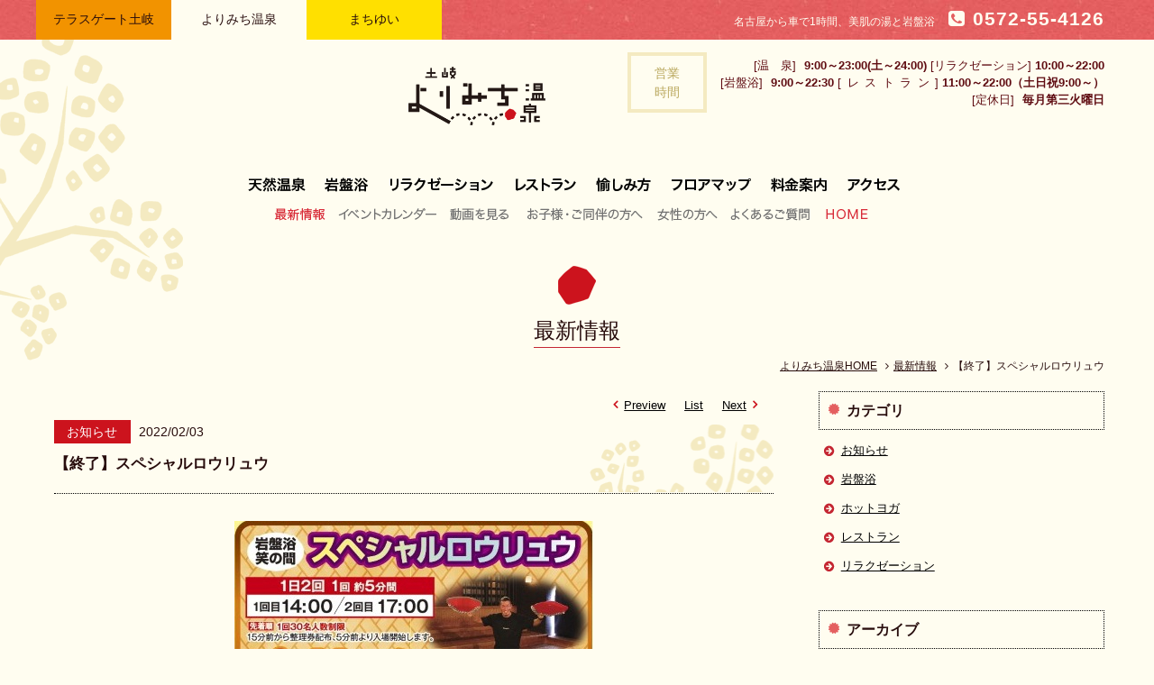

--- FILE ---
content_type: text/html; charset=UTF-8
request_url: https://www.yorimichi-onsen.jp/news/528
body_size: 6529
content:
<!DOCTYPE html>
<html lang="ja">
<head>
<meta charset="utf-8">
<meta http-equiv="X-UA-Compatible" content="IE=edge,chrome=1">
<meta name="viewport" content="width=device-width,minimum-scale=1.0,maximum-scale=1.0">
<title>最新情報 | 土岐よりみち温泉 [@nifty温泉 岐阜県第1位]</title>
<meta name="keywords" content="よりみち温泉,テラスゲート土岐,日帰り天然温泉,土岐南多治見インター,美肌の湯,リラクゼーション,岩盤浴,レストラン,スタッフ募集">
<meta name="description" content="@nifty温泉 岐阜県第1位の日帰り温泉。名古屋から車で1時間、緑豊かな土岐の丘に、美肌の湯が湧きました。源泉に炭酸を溶かし込んだ地域最大級の超炭酸泉と６つのテーマの岩盤浴が大人気。土岐アウトレットからすぐ、毎日9時から24時まで営業。マガジンコーナーでは約7000冊のマンガ・雑誌が利用し放題。カフェメニューも充実。観光やお買い物の帰りにも便利。">
<!-- 2015年4月1日(水)、土岐南多治見インターからスグ、日帰り天然温泉よりみち温泉がオープン。美肌の湯や展望風呂、岩盤浴・豊富なリラクゼーションメニューをご用意。女性グループや家族みんなで楽しめる温泉施設の誕生です。-->
<link rel="index" href="https://www.yorimichi-onsen.jp/">
<link rel="shortcut icon" href="https://www.yorimichi-onsen.jp/favicon.ico">
<link rel="apple-touch-icon" href="https://www.yorimichi-onsen.jp/apple-touch-icon.png">

<!-- *** stylesheet *** -->
<link href="https://www.yorimichi-onsen.jp/css/default.css" rel="stylesheet" type="text/css" media="all">
<link href="https://www.yorimichi-onsen.jp/css/common.css" rel="stylesheet" type="text/css" media="all">
<link href="https://www.yorimichi-onsen.jp/css/colorbox.css" rel="stylesheet" type="text/css" media="all">
<link rel="stylesheet" href="//maxcdn.bootstrapcdn.com/font-awesome/4.3.0/css/font-awesome.min.css">

<!-- *** stylesheet 追加 *** -->
<link href="../css/news.css" rel="stylesheet" type="text/css" media="all">

<!-- *** javascript *** -->
<script type="text/javascript" src="https://www.yorimichi-onsen.jp/js/jquery-1.7.2.min.js"></script>
<script type="text/javascript" src="https://www.yorimichi-onsen.jp/js/common.js"></script>
<script type="text/javascript" src="https://www.yorimichi-onsen.jp/js/jquery.easing.1.3.js"></script>
<script type="text/javascript" src="https://www.yorimichi-onsen.jp/js/analytics_yor.js"></script>
<script type="text/javascript" src="https://www.yorimichi-onsen.jp/js/heightLine.js"></script>
<script type="text/javascript" src="https://www.yorimichi-onsen.jp/js/jquery.fitted.js"></script>
<script type="text/javascript">
	$(function(){$('.clickable').fitted();});
</script>
<script type="text/javascript" src="https://www.yorimichi-onsen.jp/js/jquery.colorbox-min.js"></script>
<script type="text/javascript">
 jQuery(document).ready(function($){
 	$(".youtube").colorbox({iframe:true, innerWidth:640, innerHeight:390});
 });
</script>
<!--[if lt IE 9]>
<script type="text/javascript" src="https://www.yorimichi-onsen.jp/js/respond.min.js"></script>
<![endif]-->

<!-- *** javascript 追加 *** -->
<script type="text/javascript" src="./js/jquery.fitvids.js"></script>
<script type="text/javascript">
$(function(){
	$("#side dt").click(function(){
		$(this).addClass("selected");
		if($("+dd",this).css("display")=="none"){
			$("+dd",this).slideDown("normal");
		} else {
			$("+dd",this).slideUp("normal");
			$(this).removeClass("selected");
		}
	});
	$(".movie").fitVids();
});
</script>

</head>

<body id="new" class="detail">

<div id="page">

<div id="header">
	<div id="con_mfac">
	<div id="box_mfac">
		<ul id="mfac">
			<li class="mfac_ter"><a href="https://www.terrace-gate.jp">テラスゲート土岐</a></li>
			<li class="mfac_yor"><a href="https://www.yorimichi-onsen.jp">よりみち温泉</a></li>
			<li class="mfac_mac"><a href="https://www.machiyui.jp">まちゆい</a></li>
		</ul>
		<div class="box_tel">
			<a href="tel:0572-55-4126"><span class="txt">名古屋から車で1時間、美肌の湯と岩盤浴</span><span class="tel"><i class="fa fa-phone-square"></i> 0572-55-4126</span></a>
		</div>
	</div><!-- /#box_mfac -->
	</div><!-- /#con_mfac -->

	<div id="con_logo">
		<h1><a href="https://www.yorimichi-onsen.jp/"><img src="https://www.yorimichi-onsen.jp/images/header/logox2.png" alt="土岐よりみち温泉"></a></h1>
		<div class="con_hours">
			<ul>
				<li><span class="st">[温　泉]</span> <span class="hour">9:00～23:00(土～24:00)</span> [リラクゼーション] <span class="hour">10:00～22:00</span></li>
				<li><span class="st">[岩盤浴]</span> <span class="hour">9:00～22:30</span> <span class="st02">[レストラン</span>] <span class="hour">11:00～22:00（土日祝9:00～）</span><!--<br><span class="txt_att">金土祝前日は23:00まで</span>--></li>
				<li><span class="st">[定休日]</span> <span class="hour">毎月第三火曜日</span>
                                </a></li>
			</ul>
			<div class="title">営業<br>時間</div>
		</div><!-- /.con_hours -->
	</div><!-- /#con_logo -->

	<div id="con_header">
		<ul id="gnav">
			<li class="gnav_hot"><a href="https://www.yorimichi-onsen.jp/hotspring/">天然温泉</a></li>
			<li class="gnav_sau"><a href="https://www.yorimichi-onsen.jp/stonesauna/">岩盤浴</a></li>
			<li class="gnav_rel"><a href="https://www.yorimichi-onsen.jp/relaxation/">リラクゼーション</a></li>
			<li class="gnav_res"><a href="https://www.yorimichi-onsen.jp/restaurant/">レストラン</a></li>
			<li class="gnav_enj"><a href="https://www.yorimichi-onsen.jp/stay/">愉しみ方</a></li>
			<li class="gnav_flo"><a href="https://www.yorimichi-onsen.jp/floormap/">フロアマップ</a></li>
			<li class="gnav_pri"><a href="https://www.yorimichi-onsen.jp/information/">料金案内</a></li>
			<li class="gnav_acc"><a href="https://www.terrace-gate.jp/access/">アクセス</a></li>
		</ul>
		<ul id="hnav">
			<li class="hnav_new"><a href="https://www.yorimichi-onsen.jp/news/">最新情報</a></li>
			<li class="hnav_eve"><a href="https://www.yorimichi-onsen.jp/calendar/">イベントカレンダー</a></li>
			<li class="hnav_mov"><a href="https://www.youtube.com/embed/7lDMUvH97I8?rel=0" class="youtube">動画を見る</a></li>
			<li class="hnav_chi"><a href="https://www.yorimichi-onsen.jp/kids/">お子様・ご同伴の方へ</a></li>
			<li class="hnav_lad"><a href="https://www.yorimichi-onsen.jp/ladies/">女性の方へ</a></li>
			<li class="hnav_faq"><a href="https://www.yorimichi-onsen.jp/faq/">よくあるご質問</a></li>
			<li class="hnav_hom"><a href="https://www.yorimichi-onsen.jp/">HOME</a></li>
		</ul>
		<div class="leaf"><img src="https://www.yorimichi-onsen.jp/images/common/img_tree.png" alt=" "></div>
	</div><!-- /#con_header -->
</div><!-- /#header -->

<div class="con_nav">
<div class="box_nav">
<div class="wrp_nav">
	<ul id="nav">
		<li class="nav_hot"><a href="https://www.yorimichi-onsen.jp/hotspring/"><div>天然温泉</div></a></li>
		<li class="nav_sau"><a href="https://www.yorimichi-onsen.jp/stonesauna/"><div>岩盤浴</div></a></li>
		<li class="nav_rel"><a href="https://www.yorimichi-onsen.jp/relaxation/"><div>リラクゼーション</div></a></li>
		<li class="nav_res"><a href="https://www.yorimichi-onsen.jp/restaurant/"><div>レストラン</div></a></li>
		<li class="nav_flo"><a href="https://www.yorimichi-onsen.jp/floormap/"><div>フロアマップ</div></a></li>
		<li class="nav_pri"><a href="https://www.yorimichi-onsen.jp/information/"><div>料金案内</div></a></li>
		<li class="nav_hou"><a href="https://www.yorimichi-onsen.jp/information/#lnk_hours"><div>営業時間</div></a></li>
	</ul>
</div><!-- /.wrp_nav -->
</div><!-- /.box_nav -->
</div><!-- /.con_nav -->

<div class="con_spnav">
	<ul>
		<li><a href="javascript:void(0)" class="global-menu-btn"><i class="fa fa-list-ul"></i><br>メニュー</a></li>
		<li><a href="https://www.terrace-gate.jp/"><i class="fa fa-minus"></i><br>テラスゲート</a></li>
		<li><a href="https://www.machiyui.jp/"><i class="fa fa-minus"></i><br>まちゆい</a></li>
	</ul>
</div><!-- /.con_spnav -->
<div id="contents">
	<div id="con_title">
		<h2><span>最新情報</span></h2>
	</div><!-- /.con_title -->

	<div id="topicpath">
		<ul>
			<li><a href="./">よりみち温泉HOME</a></li>
			<li><a href="./"><i class="fa fa-angle-right"></i>最新情報</a></li>
			<li><i class="fa fa-angle-right"></i>【終了】スペシャルロウリュウ</li>
		</ul>
	</div>

	<div class="con_news">
		<div id="main">
			<div class="con_news">
				<div class="box_pager">
					<ul class="pager">
						<li><a href="https://www.yorimichi-onsen.jp/news/529"><i class="fa fa-angle-left"></i>Preview</a></li>
						<li class="list"><a href="./">List</a></li>
						<li class="next"><a href="https://www.yorimichi-onsen.jp/news/533">Next<i class="fa fa-angle-right"></i></a></li>
					</ul>
				</div><!-- /.box_pager -->
				<div class="box_news">
					<div class="box_title">
						<p class="category color_red">お知らせ</p>
						<p class="date">2022/02/03</p>
						<h3>【終了】スペシャルロウリュウ</h3>
					</div>
				</div><!-- /.box_news -->
				<div class="box_news">
					<p class="photo"><img src="../datas/news/images/1_020220131091431_tat7w.jpg" alt=""></p>
				</div><!-- /.box_news -->
				<div class="box_news">
					<div class="txt"><strong><span style="font-size:18px"><span style="color:rgb(255, 255, 255)"><span style="background-color:rgb(0, 0, 0)">&nbsp;スペシャルロウリュウ&nbsp;</span></span></span></strong><br /><br /><u><span style="font-size:16px"><strong>2月毎週 月・木</strong></span></u>の岩盤浴ロウリュウはスペシャルで熱波をお届けします！<br />多治見「BLACK GYM」のプロトレーナーが参戦し、皆さまとロウリュウを盛り上げます！<br /><br /><strong><span style="font-size:16px"><span style="color:rgb(255, 255, 255)"><span style="background-color:rgb(255, 140, 0)">&nbsp;1日2回　1回目14：00/2回目17：00 （1回約5分）</span></span></span></strong><br /><br />※岩盤浴ロウリュウは1回先着順にて最大30名さま迄の人数制限がございます<br />※各時間の開始15分前から整理券の配布、5分前より入場を開始します</div>
				</div><!-- /.box_news -->
				<div class="box_pager bottom">
					<ul class="pager">
						<li><a href="https://www.yorimichi-onsen.jp/news/529"><i class="fa fa-angle-left"></i>Preview</a></li>
						<li class="list"><a href="./">List</a></li>
						<li class="next"><a href="https://www.yorimichi-onsen.jp/news/533">Next<i class="fa fa-angle-right"></i></a></li>
					</ul>
				</div><!-- /.box_pager -->
			</div><!-- /.con_news -->
		</div><!-- /#main -->

	<div id="side">
	<div class="con_side category">
		<h3>カテゴリ</h3>
		<ul>
			<li><a href="./?c=1">お知らせ</a></li>
			<li><a href="./?c=2">岩盤浴</a></li>
			<li><a href="./?c=5">ホットヨガ</a></li>
			<li><a href="./?c=3">レストラン</a></li>
			<li><a href="./?c=4">リラクゼーション</a></li>
		</ul>
	</div><!-- /.con_side -->
	<div class="con_side archive">
		<h3>アーカイブ</h3>
		<ul>
			<li>
				<dl>
					<dt>2026年（21）</dt>
					<dd>
						<ul>
							<li><a href="./?y=2026&amp;m=1"><i class="fa fa-angle-right"></i>1月（21）</a></li>
						</ul>
					</dd>
				</dl>
			</li>
			<li>
				<dl>
					<dt>2025年（99）</dt>
					<dd>
						<ul>
							<li><a href="./?y=2025&amp;m=12"><i class="fa fa-angle-right"></i>12月（9）</a></li>
							<li><a href="./?y=2025&amp;m=11"><i class="fa fa-angle-right"></i>11月（11）</a></li>
							<li><a href="./?y=2025&amp;m=10"><i class="fa fa-angle-right"></i>10月（3）</a></li>
							<li><a href="./?y=2025&amp;m=9"><i class="fa fa-angle-right"></i>9月（10）</a></li>
							<li><a href="./?y=2025&amp;m=8"><i class="fa fa-angle-right"></i>8月（3）</a></li>
							<li><a href="./?y=2025&amp;m=7"><i class="fa fa-angle-right"></i>7月（8）</a></li>
							<li><a href="./?y=2025&amp;m=6"><i class="fa fa-angle-right"></i>6月（8）</a></li>
							<li><a href="./?y=2025&amp;m=5"><i class="fa fa-angle-right"></i>5月（7）</a></li>
							<li><a href="./?y=2025&amp;m=4"><i class="fa fa-angle-right"></i>4月（10）</a></li>
							<li><a href="./?y=2025&amp;m=3"><i class="fa fa-angle-right"></i>3月（10）</a></li>
							<li><a href="./?y=2025&amp;m=2"><i class="fa fa-angle-right"></i>2月（10）</a></li>
							<li><a href="./?y=2025&amp;m=1"><i class="fa fa-angle-right"></i>1月（10）</a></li>
						</ul>
					</dd>
				</dl>
			</li>
			<li>
				<dl>
					<dt>2024年（163）</dt>
					<dd>
						<ul>
							<li><a href="./?y=2024&amp;m=12"><i class="fa fa-angle-right"></i>12月（14）</a></li>
							<li><a href="./?y=2024&amp;m=11"><i class="fa fa-angle-right"></i>11月（10）</a></li>
							<li><a href="./?y=2024&amp;m=10"><i class="fa fa-angle-right"></i>10月（12）</a></li>
							<li><a href="./?y=2024&amp;m=9"><i class="fa fa-angle-right"></i>9月（12）</a></li>
							<li><a href="./?y=2024&amp;m=8"><i class="fa fa-angle-right"></i>8月（9）</a></li>
							<li><a href="./?y=2024&amp;m=7"><i class="fa fa-angle-right"></i>7月（19）</a></li>
							<li><a href="./?y=2024&amp;m=6"><i class="fa fa-angle-right"></i>6月（20）</a></li>
							<li><a href="./?y=2024&amp;m=5"><i class="fa fa-angle-right"></i>5月（9）</a></li>
							<li><a href="./?y=2024&amp;m=4"><i class="fa fa-angle-right"></i>4月（16）</a></li>
							<li><a href="./?y=2024&amp;m=3"><i class="fa fa-angle-right"></i>3月（13）</a></li>
							<li><a href="./?y=2024&amp;m=2"><i class="fa fa-angle-right"></i>2月（15）</a></li>
							<li><a href="./?y=2024&amp;m=1"><i class="fa fa-angle-right"></i>1月（14）</a></li>
						</ul>
					</dd>
				</dl>
			</li>
			<li>
				<dl>
					<dt>2023年（132）</dt>
					<dd>
						<ul>
							<li><a href="./?y=2023&amp;m=12"><i class="fa fa-angle-right"></i>12月（16）</a></li>
							<li><a href="./?y=2023&amp;m=11"><i class="fa fa-angle-right"></i>11月（17）</a></li>
							<li><a href="./?y=2023&amp;m=10"><i class="fa fa-angle-right"></i>10月（10）</a></li>
							<li><a href="./?y=2023&amp;m=9"><i class="fa fa-angle-right"></i>9月（12）</a></li>
							<li><a href="./?y=2023&amp;m=8"><i class="fa fa-angle-right"></i>8月（8）</a></li>
							<li><a href="./?y=2023&amp;m=7"><i class="fa fa-angle-right"></i>7月（10）</a></li>
							<li><a href="./?y=2023&amp;m=6"><i class="fa fa-angle-right"></i>6月（11）</a></li>
							<li><a href="./?y=2023&amp;m=5"><i class="fa fa-angle-right"></i>5月（8）</a></li>
							<li><a href="./?y=2023&amp;m=4"><i class="fa fa-angle-right"></i>4月（10）</a></li>
							<li><a href="./?y=2023&amp;m=3"><i class="fa fa-angle-right"></i>3月（8）</a></li>
							<li><a href="./?y=2023&amp;m=2"><i class="fa fa-angle-right"></i>2月（13）</a></li>
							<li><a href="./?y=2023&amp;m=1"><i class="fa fa-angle-right"></i>1月（9）</a></li>
						</ul>
					</dd>
				</dl>
			</li>
			<li>
				<dl>
					<dt>2022年（114）</dt>
					<dd>
						<ul>
							<li><a href="./?y=2022&amp;m=12"><i class="fa fa-angle-right"></i>12月（9）</a></li>
							<li><a href="./?y=2022&amp;m=11"><i class="fa fa-angle-right"></i>11月（8）</a></li>
							<li><a href="./?y=2022&amp;m=10"><i class="fa fa-angle-right"></i>10月（10）</a></li>
							<li><a href="./?y=2022&amp;m=9"><i class="fa fa-angle-right"></i>9月（11）</a></li>
							<li><a href="./?y=2022&amp;m=8"><i class="fa fa-angle-right"></i>8月（11）</a></li>
							<li><a href="./?y=2022&amp;m=7"><i class="fa fa-angle-right"></i>7月（11）</a></li>
							<li><a href="./?y=2022&amp;m=6"><i class="fa fa-angle-right"></i>6月（7）</a></li>
							<li><a href="./?y=2022&amp;m=5"><i class="fa fa-angle-right"></i>5月（7）</a></li>
							<li><a href="./?y=2022&amp;m=4"><i class="fa fa-angle-right"></i>4月（7）</a></li>
							<li><a href="./?y=2022&amp;m=3"><i class="fa fa-angle-right"></i>3月（12）</a></li>
							<li><a href="./?y=2022&amp;m=2"><i class="fa fa-angle-right"></i>2月（14）</a></li>
							<li><a href="./?y=2022&amp;m=1"><i class="fa fa-angle-right"></i>1月（7）</a></li>
						</ul>
					</dd>
				</dl>
			</li>
			<li>
				<dl>
					<dt>2021年（69）</dt>
					<dd>
						<ul>
							<li><a href="./?y=2021&amp;m=12"><i class="fa fa-angle-right"></i>12月（8）</a></li>
							<li><a href="./?y=2021&amp;m=11"><i class="fa fa-angle-right"></i>11月（7）</a></li>
							<li><a href="./?y=2021&amp;m=10"><i class="fa fa-angle-right"></i>10月（5）</a></li>
							<li><a href="./?y=2021&amp;m=9"><i class="fa fa-angle-right"></i>9月（8）</a></li>
							<li><a href="./?y=2021&amp;m=8"><i class="fa fa-angle-right"></i>8月（2）</a></li>
							<li><a href="./?y=2021&amp;m=7"><i class="fa fa-angle-right"></i>7月（7）</a></li>
							<li><a href="./?y=2021&amp;m=6"><i class="fa fa-angle-right"></i>6月（6）</a></li>
							<li><a href="./?y=2021&amp;m=5"><i class="fa fa-angle-right"></i>5月（6）</a></li>
							<li><a href="./?y=2021&amp;m=4"><i class="fa fa-angle-right"></i>4月（5）</a></li>
							<li><a href="./?y=2021&amp;m=3"><i class="fa fa-angle-right"></i>3月（4）</a></li>
							<li><a href="./?y=2021&amp;m=2"><i class="fa fa-angle-right"></i>2月（3）</a></li>
							<li><a href="./?y=2021&amp;m=1"><i class="fa fa-angle-right"></i>1月（8）</a></li>
						</ul>
					</dd>
				</dl>
			</li>
			<li>
				<dl>
					<dt>2020年（65）</dt>
					<dd>
						<ul>
							<li><a href="./?y=2020&amp;m=12"><i class="fa fa-angle-right"></i>12月（15）</a></li>
							<li><a href="./?y=2020&amp;m=11"><i class="fa fa-angle-right"></i>11月（5）</a></li>
							<li><a href="./?y=2020&amp;m=10"><i class="fa fa-angle-right"></i>10月（5）</a></li>
							<li><a href="./?y=2020&amp;m=9"><i class="fa fa-angle-right"></i>9月（5）</a></li>
							<li><a href="./?y=2020&amp;m=8"><i class="fa fa-angle-right"></i>8月（7）</a></li>
							<li><a href="./?y=2020&amp;m=7"><i class="fa fa-angle-right"></i>7月（5）</a></li>
							<li><a href="./?y=2020&amp;m=6"><i class="fa fa-angle-right"></i>6月（4）</a></li>
							<li><a href="./?y=2020&amp;m=5"><i class="fa fa-angle-right"></i>5月（2）</a></li>
							<li><a href="./?y=2020&amp;m=3"><i class="fa fa-angle-right"></i>3月（7）</a></li>
							<li><a href="./?y=2020&amp;m=2"><i class="fa fa-angle-right"></i>2月（6）</a></li>
							<li><a href="./?y=2020&amp;m=1"><i class="fa fa-angle-right"></i>1月（4）</a></li>
						</ul>
					</dd>
				</dl>
			</li>
			<li>
				<dl>
					<dt>2019年（69）</dt>
					<dd>
						<ul>
							<li><a href="./?y=2019&amp;m=12"><i class="fa fa-angle-right"></i>12月（7）</a></li>
							<li><a href="./?y=2019&amp;m=11"><i class="fa fa-angle-right"></i>11月（7）</a></li>
							<li><a href="./?y=2019&amp;m=10"><i class="fa fa-angle-right"></i>10月（10）</a></li>
							<li><a href="./?y=2019&amp;m=9"><i class="fa fa-angle-right"></i>9月（3）</a></li>
							<li><a href="./?y=2019&amp;m=8"><i class="fa fa-angle-right"></i>8月（6）</a></li>
							<li><a href="./?y=2019&amp;m=7"><i class="fa fa-angle-right"></i>7月（6）</a></li>
							<li><a href="./?y=2019&amp;m=6"><i class="fa fa-angle-right"></i>6月（5）</a></li>
							<li><a href="./?y=2019&amp;m=5"><i class="fa fa-angle-right"></i>5月（4）</a></li>
							<li><a href="./?y=2019&amp;m=4"><i class="fa fa-angle-right"></i>4月（5）</a></li>
							<li><a href="./?y=2019&amp;m=3"><i class="fa fa-angle-right"></i>3月（6）</a></li>
							<li><a href="./?y=2019&amp;m=2"><i class="fa fa-angle-right"></i>2月（3）</a></li>
							<li><a href="./?y=2019&amp;m=1"><i class="fa fa-angle-right"></i>1月（7）</a></li>
						</ul>
					</dd>
				</dl>
			</li>
			<li>
				<dl>
					<dt>2018年（51）</dt>
					<dd>
						<ul>
							<li><a href="./?y=2018&amp;m=12"><i class="fa fa-angle-right"></i>12月（6）</a></li>
							<li><a href="./?y=2018&amp;m=11"><i class="fa fa-angle-right"></i>11月（2）</a></li>
							<li><a href="./?y=2018&amp;m=10"><i class="fa fa-angle-right"></i>10月（5）</a></li>
							<li><a href="./?y=2018&amp;m=9"><i class="fa fa-angle-right"></i>9月（5）</a></li>
							<li><a href="./?y=2018&amp;m=8"><i class="fa fa-angle-right"></i>8月（3）</a></li>
							<li><a href="./?y=2018&amp;m=7"><i class="fa fa-angle-right"></i>7月（4）</a></li>
							<li><a href="./?y=2018&amp;m=6"><i class="fa fa-angle-right"></i>6月（5）</a></li>
							<li><a href="./?y=2018&amp;m=5"><i class="fa fa-angle-right"></i>5月（5）</a></li>
							<li><a href="./?y=2018&amp;m=4"><i class="fa fa-angle-right"></i>4月（5）</a></li>
							<li><a href="./?y=2018&amp;m=3"><i class="fa fa-angle-right"></i>3月（2）</a></li>
							<li><a href="./?y=2018&amp;m=2"><i class="fa fa-angle-right"></i>2月（5）</a></li>
							<li><a href="./?y=2018&amp;m=1"><i class="fa fa-angle-right"></i>1月（4）</a></li>
						</ul>
					</dd>
				</dl>
			</li>
			<li>
				<dl>
					<dt>2017年（55）</dt>
					<dd>
						<ul>
							<li><a href="./?y=2017&amp;m=12"><i class="fa fa-angle-right"></i>12月（5）</a></li>
							<li><a href="./?y=2017&amp;m=11"><i class="fa fa-angle-right"></i>11月（1）</a></li>
							<li><a href="./?y=2017&amp;m=10"><i class="fa fa-angle-right"></i>10月（6）</a></li>
							<li><a href="./?y=2017&amp;m=9"><i class="fa fa-angle-right"></i>9月（3）</a></li>
							<li><a href="./?y=2017&amp;m=8"><i class="fa fa-angle-right"></i>8月（4）</a></li>
							<li><a href="./?y=2017&amp;m=7"><i class="fa fa-angle-right"></i>7月（4）</a></li>
							<li><a href="./?y=2017&amp;m=6"><i class="fa fa-angle-right"></i>6月（5）</a></li>
							<li><a href="./?y=2017&amp;m=5"><i class="fa fa-angle-right"></i>5月（4）</a></li>
							<li><a href="./?y=2017&amp;m=4"><i class="fa fa-angle-right"></i>4月（7）</a></li>
							<li><a href="./?y=2017&amp;m=3"><i class="fa fa-angle-right"></i>3月（1）</a></li>
							<li><a href="./?y=2017&amp;m=2"><i class="fa fa-angle-right"></i>2月（4）</a></li>
							<li><a href="./?y=2017&amp;m=1"><i class="fa fa-angle-right"></i>1月（11）</a></li>
						</ul>
					</dd>
				</dl>
			</li>
			<li>
				<dl>
					<dt>2016年（81）</dt>
					<dd>
						<ul>
							<li><a href="./?y=2016&amp;m=12"><i class="fa fa-angle-right"></i>12月（8）</a></li>
							<li><a href="./?y=2016&amp;m=11"><i class="fa fa-angle-right"></i>11月（6）</a></li>
							<li><a href="./?y=2016&amp;m=10"><i class="fa fa-angle-right"></i>10月（6）</a></li>
							<li><a href="./?y=2016&amp;m=9"><i class="fa fa-angle-right"></i>9月（6）</a></li>
							<li><a href="./?y=2016&amp;m=8"><i class="fa fa-angle-right"></i>8月（6）</a></li>
							<li><a href="./?y=2016&amp;m=7"><i class="fa fa-angle-right"></i>7月（8）</a></li>
							<li><a href="./?y=2016&amp;m=6"><i class="fa fa-angle-right"></i>6月（10）</a></li>
							<li><a href="./?y=2016&amp;m=5"><i class="fa fa-angle-right"></i>5月（9）</a></li>
							<li><a href="./?y=2016&amp;m=4"><i class="fa fa-angle-right"></i>4月（5）</a></li>
							<li><a href="./?y=2016&amp;m=3"><i class="fa fa-angle-right"></i>3月（8）</a></li>
							<li><a href="./?y=2016&amp;m=2"><i class="fa fa-angle-right"></i>2月（5）</a></li>
							<li><a href="./?y=2016&amp;m=1"><i class="fa fa-angle-right"></i>1月（4）</a></li>
						</ul>
					</dd>
				</dl>
			</li>
			<li>
				<dl>
					<dt>2015年（36）</dt>
					<dd>
						<ul>
							<li><a href="./?y=2015&amp;m=12"><i class="fa fa-angle-right"></i>12月（7）</a></li>
							<li><a href="./?y=2015&amp;m=11"><i class="fa fa-angle-right"></i>11月（4）</a></li>
							<li><a href="./?y=2015&amp;m=10"><i class="fa fa-angle-right"></i>10月（6）</a></li>
							<li><a href="./?y=2015&amp;m=9"><i class="fa fa-angle-right"></i>9月（1）</a></li>
							<li><a href="./?y=2015&amp;m=8"><i class="fa fa-angle-right"></i>8月（10）</a></li>
							<li><a href="./?y=2015&amp;m=7"><i class="fa fa-angle-right"></i>7月（5）</a></li>
							<li><a href="./?y=2015&amp;m=6"><i class="fa fa-angle-right"></i>6月（2）</a></li>
							<li><a href="./?y=2015&amp;m=3"><i class="fa fa-angle-right"></i>3月（1）</a></li>
						</ul>
					</dd>
				</dl>
			</li>
		</ul>
	</div><!-- /.con_side -->
	</div><!-- /#side -->

</div><!-- /.con_news-->
</div><!-- /#contents -->

<div id="footer">
	<p id="logo"><a href="https://www.yorimichi-onsen.jp/"><img src="https://www.yorimichi-onsen.jp/images/footer/logo_footerx2.png" alt="岐阜 よりみち温泉"></a></p>
	<div id="con_fnav">
	<div id="box_fnav">
		<ul class="fnav">
			<li><a href="https://www.yorimichi-onsen.jp/hotspring/"><i class="fa fa-arrow-circle-right"></i>天然温泉</a></li>
			<li><a href="https://www.yorimichi-onsen.jp/stonesauna/"><i class="fa fa-arrow-circle-right"></i>岩盤浴</a></li>
			<li><a href="https://www.yorimichi-onsen.jp/relaxation/"><i class="fa fa-arrow-circle-right"></i>リラクゼーション</a></li>
			<li><a href="https://www.yorimichi-onsen.jp/restaurant/"><i class="fa fa-arrow-circle-right"></i>レストラン</a></li>
			<li><a href="https://www.yorimichi-onsen.jp/stay/"><i class="fa fa-arrow-circle-right"></i>愉しみ方</a></li>
		</ul>
		<ul class="fnav">
			<li><a href="https://www.yorimichi-onsen.jp/floormap/"><i class="fa fa-arrow-circle-right"></i>フロアマップ</a></li>
			<li><a href="https://www.yorimichi-onsen.jp/stonesauna/#yoga"><i class="fa fa-arrow-circle-right"></i>ホットヨガ</a></li>
			<li><a href="https://www.yorimichi-onsen.jp/information/"><i class="fa fa-arrow-circle-right"></i>料金案内</a></li>
			<li><a href="https://www.yorimichi-onsen.jp/news/"><i class="fa fa-arrow-circle-right"></i>最新情報</a></li>
			<li><a href="https://www.yorimichi-onsen.jp/calendar/"><i class="fa fa-arrow-circle-right"></i>イベントカレンダー</a></li>
			</ul>
		<ul class="fnav">
			<li><a href="https://www.youtube.com/embed/7lDMUvH97I8?rel=0" class="youtube"><i class="fa fa-arrow-circle-right"></i>動画を見る</a></li>
			<li><a href="https://www.yorimichi-onsen.jp/kids/"><i class="fa fa-arrow-circle-right"></i>お子様・ご同伴の方へ</a></li>
			<li><a href="https://www.yorimichi-onsen.jp/ladies/"><i class="fa fa-arrow-circle-right"></i>女性の方へ</a></li>
			<li><a href="https://www.yorimichi-onsen.jp/faq/"><i class="fa fa-arrow-circle-right"></i>よくあるご質問</a></li>
		</ul>
		<ul class="fnav">
			<li><a href="https://www.terrace-gate.jp/access/" target="_blank"><i class="fa fa-arrow-circle-right"></i>アクセス <i class="fa fa-external-link "></i></a></li>
			<li><a href="https://www.yorimichi-onsen.jp/contact/"><i class="fa fa-arrow-circle-right"></i>お問い合わせ</a></li>
			<li><a href="https://www.terrace-gate.jp/recruit/" target="_blank"><i class="fa fa-arrow-circle-right"></i>スタッフ募集 <i class="fa fa-external-link "></i></a></li>
			<li><a href="../images/home/kiyaku2.pdf" target="_blank"><i class="fa fa-arrow-circle-right"></i>利用規約 <i class="fa fa-external-link"></i></a></li>
			<li><a href="https://www.yorimichi-onsen.jp/"><i class="fa fa-arrow-circle-right"></i>HOME</a></li>
		</ul>
	</div><!-- /#box_fnav -->
	</div><!-- /#con_fnav -->

	<div id="con_footer">
		<div class="box_address">
			<address>
			〒509-5127<br>
			岐阜県土岐市土岐ヶ丘4-5-3  （テラスゲート土岐内）<br>
			東海環状自動車道(土岐南多治見インター)出口すぐ
			</address>
		</div>
		<ul class="fnav_sp">
			<li class="acc"><a href="https://www.terrace-gate.jp/access/"><i class="fa fa-map-marker"></i>アクセス</a></li>
			<li class="tel"><a href="tel:0572-55-4126"><i class="fa fa-phone-square"></i>0572-55-4126</a></li>
		</ul><!-- /.fnav -->
		<div class="box_time">
			<span>営業時間　/[定休日]　毎月第三火曜日</span><br>
			[温泉] 9：00～23：00（土～24：00）<br>
			[リラクゼーション] 10:00～22:00<br>
            ※最終入館受付 22:00<br>
		</div>
		<div class="box_time02">
			<br>
			[岩盤浴] 9：00～22：30<br>
			[レストラン] 11：00～22：00(土日祝9：00～）<br>
            ※ラストオーダー 月～木21:00　金～日21:30
		</div>
	</div><!-- /#con_footer -->

	<div id="con_subcon">
		<ul class="box_banner">
			<li><a href="https://www.terrace-gate.jp"><img src="https://www.yorimichi-onsen.jp/images/footer/bn_terracegatex2.png" alt="テラスゲート土岐"></a></li>
			<li><a href="https://www.machiyui.jp"><img src="https://www.yorimichi-onsen.jp/images/footer/bn_machiyuix2.png" alt="まちゆい"></a></li>
		</ul>
		<div class="box_copyright">
			<p class="copyright">
				Copyright &copy; <script type="text/javascript">
				<!--
				document.write(new Date().getFullYear());
				-->
				</script> <a href="https://www.yorimichi-onsen.jp/">yorimichi-onsen.jp.</a> All Rights Reserved.
			</p>
			<p class="nexco"><a href="https://www.c-nexco.co.jp/" target="_blank"><img src="https://www.yorimichi-onsen.jp/images/footer/logo_nexcox2.png" alt="高速道路・高速情報はNEXCO 中日本"></a></p>
		</div>
	</div>
</div><!-- /#footer -->

<div id="page-overlay"></div>
</div><!-- /#page -->

<div class="sb_gnav">
	<div class="gnav-close"><a href="javascript:void(0)">戻る</a></div>
	<h3><img src="https://www.yorimichi-onsen.jp/images/header/logo.png" alt="岐阜 よりみち温泉"></h3>
	<div class="tell"><a href="tel:0572-55-4126"><i class="fa fa-phone-square"></i>0572-55-4126</a></div>
	<ul>
		<li><a href="https://www.yorimichi-onsen.jp/"><i class="fa fa-connectdevelop"></i>トップページ</a></li>
		<li><a href="https://www.yorimichi-onsen.jp/hotspring/"><i class="fa fa-connectdevelop"></i>天然温泉</a></li>
		<li><a href="https://www.yorimichi-onsen.jp/stonesauna/"><i class="fa fa-connectdevelop"></i>岩盤浴</a></li>
		<li><a href="https://www.yorimichi-onsen.jp/relaxation/"><i class="fa fa-connectdevelop"></i>リラクゼーション</a></li>
		<li><a href="https://www.yorimichi-onsen.jp/restaurant/"><i class="fa fa-connectdevelop"></i>レストラン</a></li>
		<li><a href="https://www.yorimichi-onsen.jp/stay/"><i class="fa fa-connectdevelop"></i>愉しみ方</a></li>
		<li><a href="https://www.yorimichi-onsen.jp/floormap/"><i class="fa fa-connectdevelop"></i>フロアマップ</a></li>
		<li><a href="https://www.yorimichi-onsen.jp/information/"><i class="fa fa-connectdevelop"></i>料金案内</a></li>
		<li><a href="https://www.terrace-gate.jp/access/"><i class="fa fa-connectdevelop"></i>アクセス</a></li>
		<li><a href="https://www.yorimichi-onsen.jp/news/"><i class="fa fa-connectdevelop"></i>最新情報</a></li>
		<li><a href="https://www.yorimichi-onsen.jp/calendar/"><i class="fa fa-connectdevelop"></i>イベントカレンダー</a></li>
		<li><a href="https://www.yorimichi-onsen.jp/kids/"><i class="fa fa-connectdevelop"></i>お子様・ご同伴の方へ</a></li>
		<li><a href="https://www.yorimichi-onsen.jp/ladies/"><i class="fa fa-connectdevelop"></i>女性の方へ</a></li>
		<li><a href="https://www.yorimichi-onsen.jp/faq/"><i class="fa fa-connectdevelop"></i>よくあるご質問</a></li>
		<li><a href="https://www.yorimichi-onsen.jp/contact/"><i class="fa fa-connectdevelop"></i>お問合せ</a></li>
		<li><a href="https://youtu.be/7lDMUvH97I8?rel=0" target="blank"><i class="fa fa-connectdevelop"></i>動画を見る <i class="fa fa-external-link"></i></a></li>
		</ul>
	<div class="gnav-close"><a href="javascript:void(0)">戻る</a></div>
</div>
<!-- JS 追加 -->

</body>
</html>

--- FILE ---
content_type: text/css
request_url: https://www.yorimichi-onsen.jp/css/common.css
body_size: 6021
content:
@charset "UTF-8";
/* ===================================================================
CSS information

 file name  :common.css
 author     :Ability Consultant
 style info :基本・共通設定
=================================================================== */
/* -----------------------------------------------------------
	基本設定、リンクカラーなど
----------------------------------------------------------- */
body {
	color: #280d0d;
	font-size: small;
	font-family: "メイリオ",Meiryo,"ヒラギノ角ゴ Pro W3","Hiragino Kaku Gothic Pro","MS Ｐゴシック","MS PGothic",sans-serif;
	line-height: 1.5;
	background: #fffdf0;
}

body a {
	color: #280d0d;
}

body a:link {
	text-decoration: underline;
}

body a:visited {
	text-decoration: underline;
}

body a:hover {
	text-decoration: none;
}

body a:active {
	text-decoration: underline;
}

/* jquery.fittedのホバー設定 */
.hovered {
	cursor: pointer;
	background: #fffae4;
}

img {
	max-width: 100%;
	vertical-align: top;
}

* {
	-webkit-box-sizing: border-box;
	-moz-box-sizing: border-box;
	box-sizing: border-box;
}

/* -----------------------------------------------------------
	汎用class
----------------------------------------------------------- */
.left {
	float: left;
}

.right {
	float: right;
}

.fixed {
	width: 100%;
	left: 0;
	position: fixed;
	top: 0;
	z-index: 10000;
}

/* #page-overlay  	オバーレイ
----------------------------------------------------*/
#page-overlay {
	width: 100%;
	height: 100%;
	position: fixed;
	top: 0;
	left: 0;
	display: none;
}

/* -----------------------------------------------------------
	.ホバー
----------------------------------------------------------- */
/* ホバー設定 */
.pic {
	position: relative;
	overflow: hidden;
	display: inline-block;
	-webkit-animation: anima 2s;
	-moz-animation: anima 2s;
	-o-animation: anima 2s;
	-ms-animation: anima 2s;
	animation: anima 2s;
	-webkit-backface-visibility: hidden;
	-moz-backface-visibility: hidden;
	-o-backface-visibility: hidden;
	-ms-backface-visibility: hidden;
	backface-visibility: hidden;
}

.pic img {
	width: 100%;
}

.pic .pic-image {
	-webkit-transform: scale(1.1);
	-moz-transform: scale(1.1);
	-o-transform: scale(1.1);
	-ms-transform: scale(1.1);
	transform: scale(1.1);
}

.pic-caption {
	padding: 80px 30px;
	width: 100%;
	height: 100%;
	cursor: pointer;
	position: absolute;
	background: #b71b23;
	color: #fff;
	text-align: left;
	-ms-filter: "progid:DXImageTransform.Microsoft.Alpha(Opacity=($opacity * 100))";
	filter: alpha(opacity=0);
	-moz-opacity: 0;
	-khtml-opacity: 0;
	opacity: 0;
}

@media only screen and (max-width: 790px) {
  .pic-caption {
	padding: 10px;
}
}
@media only screen and (max-width: 414px) {
  .pic-caption {
	display: none;
}
}

.pic-caption:hover .pic-image {
	-webkit-transform: fade(1);
	-moz-transform: fade(1);
	-o-transform: fade(1);
	-ms-transform: fade(1);
	transform: fade(1);
}

.pic .pic-image,
.pic-caption,
.pic:hover .pic-caption,
.pic:hover img {
	-webkit-transition: all 0.5s ease;
	-moz-transition: all 0.5s ease;
	-o-transition: all 0.5s ease;
	-ms-transition: all 0.5s ease;
	transition: all 0.5s ease;
}

/*--- EFFECTS AND TRANSITIONS ---*/
.pic:hover .fade {
	-ms-filter: "progid:DXImageTransform.Microsoft.Alpha(Opacity=($opacity * 100))";
	filter: alpha(opacity=100);
	-moz-opacity: 1;
	-khtml-opacity: 1;
	opacity: 1;
	-webkit-user-select: none;
	-moz-user-select: none;
	-o-user-select: none;
	-ms-user-select: none;
	user-select: none;
	-webkit-touch-callout: none;
	-moz-touch-callout: none;
	-o-touch-callout: none;
	-ms-touch-callout: none;
	touch-callout: none;
	-webkit-tap-highlight-color: rgba(0, 0, 0, 0);
	-moz-tap-highlight-color: rgba(0, 0, 0, 0);
	-o-tap-highlight-color: rgba(0, 0, 0, 0);
	-ms-tap-highlight-color: rgba(0, 0, 0, 0);
	tap-highlight-color: rgba(0, 0, 0, 0);
}

/*Fade*/
.fade {
	top: 0;
	left: 0;
	opacity: 0;
}

.pic:hover .fade {
	top: 0;
	left: 0;
}

/* スライドのリセット設定
----------------------------------------------------------- */
.bx-wrapper {
	position: relative;
	margin: 0 auto;
	padding: 0;
	*zoom: 1;
}

.bx-wrapper img {
	max-width: 100%;
	display: block;
}

.bx-wrapper .bx-loading {
	min-height: 50px;
	background: url(../images/bx_loader.gif) center center no-repeat white;
	height: 100%;
	width: 100%;
	position: absolute;
	top: 0;
	left: 0;
	z-index: 2000;
}

/* PAGER */
.bx-wrapper .bx-pager {
	text-align: center;
	font-size: .85em;
	font-family: Arial;
	font-weight: bold;
	color: #666;
	padding-top: 15px;
}

.bx-wrapper .bx-pager .bx-pager-item,
.bx-wrapper .bx-controls-auto .bx-controls-auto-item {
	display: inline-block;
	*zoom: 1;
	*display: inline;
}

.bx-wrapper .bx-pager.bx-default-pager a {
	background: #666;
	text-indent: -9999px;
	display: block;
	width: 10px;
	height: 10px;
	margin: 0 5px;
	outline: 0;
	-moz-border-radius: 5px;
	-webkit-border-radius: 5px;
	border-radius: 5px;
}

.bx-wrapper .bx-pager.bx-default-pager a:hover,
.bx-wrapper .bx-pager.bx-default-pager a.active {
	background: #cc131d;
}

/* -----------------------------------------------------------
	#page

----------------------------------------------------------- */
#page {
	width: 100%;
	text-align: left;
}

/* -----------------------------------------------------------
	#header
		ヘッダ
----------------------------------------------------------- */
@media only screen and (max-width: 736px) {
  #header {
	padding-top: 40px;
}
}
#header #con_mfac {
	position: relative;
	z-index: 999;
	background: url(../images/header/bg_mfac.jpg) 0 0 repeat;
}

#header #con_mfac #box_mfac {
	margin: 0 auto;
	max-width: 1200px;
}

#header #con_mfac #box_mfac:before,
#header #con_mfac #box_mfac:after {
	content: '';
	display: table;
	clear: both;
}

#header #con_mfac #box_mfac #mfac {
	width: 45%;
	float: left;
}

@media only screen and (max-width: 1099px) {
  #header #con_mfac #box_mfac #mfac {
	width: 63%;
}
}
@media only screen and (max-width: 736px) {
  #header #con_mfac #box_mfac #mfac {
	width: 100%;
	float: none;
}
}
#header #con_mfac #box_mfac .box_tel {
	padding: 5px 0 0 0;
	width: 50%;
	float: right;
	text-align: right;
	color: #fffdf0;
}

@media only screen and (min-width: 1200px) {
  #header #con_mfac #box_mfac .box_tel {
	margin-right: 15px;
}
}
@media only screen and (max-width: 1099px) {
  #header #con_mfac #box_mfac .box_tel {
	margin-right: 15px;
	width: 34%;
}
}
@media only screen and (max-width: 736px) {
  #header #con_mfac #box_mfac .box_tel {
	display: none;
}
}
#header #con_mfac #box_mfac .box_tel .txt {
	margin-right: 15px;
	font-size: 90%;
}

@media only screen and (max-width: 1099px) {
  #header #con_mfac #box_mfac .box_tel .txt {
	margin-right: 0;
	display: block;
}
}
#header #con_mfac #box_mfac .box_tel .tel {
	font-size: 160%;
	font-weight: bold;
	letter-spacing: 0.05em;
}

@media only screen and (max-width: 736px) {
  #header #con_mfac #box_mfac .box_tel .tel {
	font-size: 130%;
}
}
#header #con_mfac #box_mfac .box_tel a {
	color: #fffdf0;
	pointer-events: none;
	text-decoration: none;
}

@media only screen and (max-width: 736px) {
  #header #con_mfac #box_mfac .box_tel a {
	pointer-events: auto;
	display: block;
}
}
#header #con_logo {
	margin: 0 auto;
	padding: 0 0 35px 0;
	max-width: 1200px;
	text-align: right;
	padding-left: 15px;
	padding-right: 15px;
}

@media only screen and (max-width: 736px) {
  #header #con_logo {
	padding: 0 0 10px 0;
}
}
#header #con_logo h1 {
	margin-right: 30px;
	padding-top: 30px;
	width: 30%;
	display: -moz-inline-stack;
	display: inline-block;
	vertical-align: middle;
	*vertical-align: auto;
	zoom: 1;
	*display: inline;
	text-align: right;
}

@media only screen and (max-width: 736px) {
  #header #con_logo h1 {
	margin: 0 auto;
	display: block;
	width: 50%;
	text-align: center;
}
}
#header #con_logo h1 img {
	max-width: 154px;
}

#header #con_logo .con_hours {
	width: 50%;
	display: -moz-inline-stack;
	display: inline-block;
	vertical-align: middle;
	*vertical-align: auto;
	zoom: 1;
	*display: inline;
}

#header #con_logo .con_hours:before,
#header #con_logo .con_hours:after {
	content: '';
	display: table;
	clear: both;
}

@media only screen and (max-width: 1099px) {
  #header #con_logo .con_hours {
	width: 64%;
}
}
@media only screen and (max-width: 736px) {
  #header #con_logo .con_hours {
	display: none;
}
}
#header #con_logo .con_hours .title {
	margin-right: 15px;
	padding: 0.6em 0;
	min-width: 64px;
	width: 15%;
	color: #baa85e;
	border: 4px solid #f4eac1;
	text-align: center;
	font-size: 110%;
	float: right;
}

#header #con_logo .con_hours ul {
	padding-top: 5px;
	float: right;
}

#header #con_logo .con_hours ul li {
	color: #5f0c12;
}

#header #con_logo .con_hours ul li span.hour {
	font-weight: bold;
}

#header #con_logo .con_hours ul li span.st {
	margin-right: 5px;
}

#header #con_logo .con_hours ul li span.st02 {
	letter-spacing: 0.5em;
}

#header #con_logo .con_hours ul li span.txt_att {
	display: -moz-inline-stack;
	display: inline-block;
	vertical-align: middle;
	*vertical-align: auto;
	zoom: 1;
	*display: inline;
	font-size: 90%;
}

#header #con_header {
	margin: 0 auto;
	max-width: 1200px;
	position: relative;
}

#header #con_header .leaf {
	position: absolute;
	top: -132px;
	left: -130px;
}

@media only screen and (max-width: 1099px) {
  #header #con_header .leaf {
	width: 18%;
	left: -64px;
}
}
@media only screen and (max-width: 736px) {
  #header #con_header .leaf {
	display: none;
}
}

/* #mfac 	施設ナビ
----------------------------------------------------------- */
#mfac:before,
#mfac:after {
	content: '';
	display: table;
	clear: both;
}

@media only screen and (max-width: 736px) {
  #mfac {
	display: none;
}
}
#mfac li {
	min-width: 150px;
	float: left;
	font-size: 110%;
}

#mfac li * {
	-webkit-box-sizing: content-box;
	-moz-box-sizing: content-box;
	box-sizing: content-box;
}

@media only screen and (max-width: 1099px) {
  #mfac li {
	min-height: 56px;
}
}
@media only screen and (max-width: 736px) {
  #mfac li {
	min-width: 100px !important;
	min-height: 10px !important;
	width: 33.3%;
	font-size: 90%;
}
}
@media only screen and (max-width: 414px) {
  #mfac li {
	font-size: 80%;
}
}
@media only screen and (max-width: 320px) {
  #mfac li {
	min-width: 10px !important;
	width: 32% !important;
}

  #mfac li:before,
  #mfac li:after {
	content: '';
	display: table;
	clear: both;
}
}
#mfac li a {
	padding: 0.8em 0.6em;
	text-align: center;
	text-decoration: none;
	display: block;
	overflow: hidden;
}

@media only screen and (max-width: 736px) {
  #mfac li a {
	padding: 1.2em;
}
}
#mfac li.mfac_ter {
	background: #f29300;
}

@media only screen and (max-width: 320px) {
  #mfac li.mfac_ter {
	width: 36% !important;
}
}
#mfac li.mfac_yor {
	background: #fffdf0;
}

#mfac li.mfac_mac {
	background: #ffe000;
}

/* #mfac 	施設ナビ
----------------------------------------------------------- */
/* #mfac {
	@include clearfix;
	li {
		min-width: 150px;
		float: left;
	}
} */
/* #gnav 	グローバルナビ
----------------------------------------------------------- */
#gnav {
	margin: 0 auto 10px auto;
	max-width: 730px;
}

#gnav:before,
#gnav:after {
	content: '';
	display: table;
	clear: both;
}

@media only screen and (max-width: 736px) {
  #gnav {
	display: none;
}
}
#gnav li {
	float: left;
	height: 44px;
}

#gnav li a {
	height: 44px;
	display: block;
	overflow: hidden;
	background: left top no-repeat;
	text-indent: -9999px;
}

#gnav li a:hover {
	background-position: 0 -44px;
}

#gnav li.gnav_hot a {
	background-image: url(../images/header/gnav_hot.png);
	width: 74px;
}

#gnav li.gnav_sau a {
	background-image: url(../images/header/gnav_sau.png);
	width: 72px;
}

#gnav li.gnav_rel a {
	background-image: url(../images/header/gnav_rel.png);
	width: 138px;
}

#gnav li.gnav_res a {
	background-image: url(../images/header/gnav_res.png);
	width: 92px;
}

#gnav li.gnav_enj a {
	background-image: url(../images/header/gnav_enj.png);
	width: 84px;
}

#gnav li.gnav_flo a {
	background-image: url(../images/header/gnav_flo.png);
	width: 108px;
}

#gnav li.gnav_pri a {
	background-image: url(../images/header/gnav_pri.png);
	width: 86px;
}

#gnav li.gnav_acc a {
	background-image: url(../images/header/gnav_acc.png);
	width: 69px;
}

/* #hnav 	グローバルナビ
----------------------------------------------------------- */
#hnav {
	margin: 0 auto 10px auto;
	max-width: 670px;
}

#hnav:before,
#hnav:after {
	content: '';
	display: table;
	clear: both;
}

@media only screen and (max-width: 736px) {
  #hnav {
	display: none;
}
}
#hnav li {
	float: left;
	height: 16px;
}

#hnav li a {
	height: 0;
	padding-top: 16px;
	display: block;
	overflow: hidden;
	background: left top no-repeat;
}

#hnav li a:hover {
	background-position: 0 -16px;
}

#hnav li.hnav_mov a {
	background-image: url(../images/header/hnav_mov.png);
	width: 85px;
}

#hnav li.hnav_new a {
	background-image: url(../images/header/hnav_new.png);
	width: 65px;
}

#hnav li.hnav_eve a {
	background-image: url(../images/header/hnav_eve.png);
	width: 122px;
}

#hnav li.hnav_chi a {
	background-image: url(../images/header/hnav_chi.png);
	width: 144px;
}

#hnav li.hnav_lad a {
	background-image: url(../images/header/hnav_lad.png);
	width: 81px;
}

#hnav li.hnav_faq a {
	background-image: url(../images/header/hnav_faq.png);
	width: 104px;
}

#hnav li.hnav_cou a {
	background-image: url(../images/header/hnav_cou.png);
	width: 92px;
}

#hnav li.hnav_hom a {
	background-image: url(../images/header/hnav_hom.png);
	width: 58px;
}

/* .con_nav	追従ナビ
----------------------------------------------------------- */
.con_nav {
	display: none;
}

.con_nav .box_nav {
	background: #fffdf0;
	-webkit-box-shadow: 0px 10px 10px -6px #f2ebc1;
	-moz-box-shadow: 0px 10px 10px -6px #f2ebc1;
	box-shadow: 0px 10px 10px -6px #f2ebc1;
	background: url(../images/header/bg_nav.png) 0 bottom repeat-x;
}

@media only screen and (max-width: 736px) {
  .con_nav .box_nav {
	display: none;
}
}

#nav {
	margin: 0 auto;
	padding-bottom: 10px;
	max-width: 685px;
}

#nav:before,
#nav:after {
	content: '';
	display: table;
	clear: both;
}

#nav li {
	padding-top: 10px;
	float: left;
	height: 44px;
}

#nav li a {
	height: 0;
	padding-top: 44px;
	display: block;
	overflow: hidden;
	background: left top no-repeat;
}

#nav li a:hover {
	background-position: 0 -44px;
}

#nav li.nav_hou {
	margin-left: 1%;
	padding-top: 0;
	height: 60px;
}

#nav li.nav_hou a {
	padding-top: 60px;
}

#nav li.nav_hou a:hover {
	background-position: 0 -60px;
}

#nav li.nav_hot a {
	background-image: url(../images/header/nav_hot.png);
	width: 74px;
}

#nav li.nav_sau a {
	background-image: url(../images/header/nav_sau.png);
	width: 72px;
}

#nav li.nav_rel a {
	background-image: url(../images/header/nav_rel.png);
	width: 138px;
}

#nav li.nav_res a {
	background-image: url(../images/header/nav_res.png);
	width: 92px;
}

#nav li.nav_enj a {
	background-image: url(../images/header/nav_enj.png);
	width: 84px;
}

#nav li.nav_flo a {
	background-image: url(../images/header/nav_flo.png);
	width: 108px;
}

#nav li.nav_pri a {
	background-image: url(../images/header/nav_pri.png);
	width: 86px;
}

#nav li.nav_acc a {
	background-image: url(../images/header/nav_acc.png);
	width: 69px;
}

#nav li.nav_hou a {
	background-image: url(../images/header/nav_hou.png);
	width: 108px;
}

/* .con_spnav	追従ナビ
----------------------------------------------------------- */
.con_spnav {
	width: 100%;
	position: fixed;
	top: 0;
	left: 0;
	z-index: 99999;
	display: none;
}

.con_spnav:before,
.con_spnav:after {
	content: '';
	display: table;
	clear: both;
}

@media only screen and (max-width: 736px) {
  .con_spnav {
	display: block;
}
}
.con_spnav ul {
	text-align: center;
}

.con_spnav ul li {
	margin-bottom: 1px;
	float: left;
	width: 33.33%;
}

.con_spnav ul li a {
	padding: 0.8em 1.3em;
	display: block;
	overflow: hidden;
	text-decoration: none;
	letter-spacing: 0.1em;
	line-height: 1.1em;
	background: #d0515b;
	border-top: 1px solid #fff;
	border-left: 1px solid #fff;
	border-bottom: 1px solid #fff;
	color: #fff;
}

.con_spnav ul li a i {
	margin-bottom: 5px;
	font-size: 120%;
}

.con_spnav ul li a span {
	-moz-transform: scale(1) rotate(90deg);
	-webkit-transform: scale(1) rotate(90deg);
	-o-transform: scale(1) rotate(90deg);
	-ms-transform: scale(1) rotate(90deg);
	transform: scale(1) rotate(90deg);
	display: -moz-inline-stack;
	display: inline-block;
	vertical-align: middle;
	*vertical-align: auto;
	zoom: 1;
	*display: inline;
}

.con_spnav ul li.hours a {
	background: #e56464;
	color: #fff;
	border-top: 1px solid #df3b3b;
	border-left: 1px solid #df3b3b;
	border-bottom: 1px solid #df3b3b;
}

/*----------------------------------------------------
	.sb_gnav 	スマホ版のグローバルメニュー
----------------------------------------------------*/
.sb_gnav {
	padding: 10px 0;
	width: 100%;
	display: none;
	left: 0;
	position: absolute;
	top: 0;
	z-index: 999999;
	background: #fffae6;
}

.sb_gnav h3 {
	margin: 0 20px 10px 20px;
	text-align: center;
}

.sb_gnav ul {
	padding: 0 20px;
}

.sb_gnav ul li {
	margin: 4px 0;
	padding: 5px 10px;
	font-size: 110%;
	border: 1px solid #e2d8d2;
	position: relative;
}

.sb_gnav ul li a {
	text-decoration: none;
	padding: 5px 10px;
	display: block;
	overflow: hidden;
	text-decoration: none;
}

.sb_gnav ul li a i {
	margin-right: 5px;
	color: #c42632;
	font-size: 80%;
}

.sb_gnav .tell {
	margin: 0 20px;
	padding: 5px 10px;
	text-align: center;
	font-weight: bold;
	font-size: 130%;
}

.sb_gnav .tell a {
	text-decoration: none;
}

.sb_gnav .tell a i {
	margin-right: 5px;
	font-size: 120%;
}

.sb_gnav .gnav-close {
	margin: 10px auto;
	width: 90%;
	text-align: center;
}

.sb_gnav .gnav-close a {
	padding: 5px 10px;
	color: #fffdf0;
	background: #c42632;
	display: block;
	overflow: hidden;
	text-decoration: none;
	border: 1px dotted #fff;
}

/* -----------------------------------------------------------
	#contents
		コンテンツ
----------------------------------------------------------- */
#contents {
	padding: 0 0 30px 0;
	clear: both;
}

/* #con_title	メインタイトル
----------------------------------------------------------- */
#con_title {
	margin-bottom: 10px;
	padding-top: 40px;
	display: block;
}

#con_title h2 {
	padding-top: 55px;
	text-align: center;
	font-size: 182%;
	font-weight: normal;
	background: url(../images/common/ic_title.png) center 0 no-repeat;
}

#con_title h2 span {
	padding-bottom: 5px;
	border-bottom: 1px solid #c42733;
}

@media only screen and (max-width: 736px) {
  #con_title h2 {
	padding-bottom: 20px;
}
}

/* #topicpath	パンクズ
----------------------------------------------------------- */
#topicpath {
	margin: 0 auto 20px auto;
	max-width: 1200px;
	text-align: right;
	padding-left: 15px;
	padding-right: 15px;
}

@media only screen and (max-width: 736px) {
  #topicpath {
	display: none;
}
}
#topicpath li {
	display: -moz-inline-stack;
	display: inline-block;
	vertical-align: middle;
	*vertical-align: auto;
	zoom: 1;
	*display: inline;
	font-size: 90%;
}

#topicpath li i {
	margin: 0 5px;
}

@media only screen and (max-width: 790px) {
  #topicpath li {
	font-size: 80%;
}
}
#topicpath li a {
	display: block;
}

#topicpath li a:before,
#topicpath li a:after {
	content: '';
	display: table;
	clear: both;
}

/* -----------------------------------------------------------
	.btn_ptop	PAGE TOPボタン
----------------------------------------------------------- */
.btn_ptop {
	text-align: right;
	clear: both;
}

/* -----------------------------------------------------------
	#footer
		フッタ
----------------------------------------------------------- */
#footer {
	margin: 0 auto;
	max-width: 1200px;
	clear: both;
}

#footer:before,
#footer:after {
	content: '';
	display: table;
	clear: both;
}

#footer #logo {
	margin: 0 auto;
	position: relative;
	z-index: 1;
	text-align: center;
	max-width: 145px;
}

@media only screen and (max-width: 736px) {
  #footer #logo {
	max-width: 120px;
}
}

/* #con_fnav 	フッターナビ
----------------------------------------------------------- */
#con_fnav {
	margin-top: -15px;
	position: relative;
	z-index: 0;
	background: url(../images/common/bg_yellowashi.jpg) 0 0 repeat;
}

#con_fnav #box_fnav {
	margin: 0 auto;
	max-width: 680px;
	padding: 45px 0;
}

#con_fnav #box_fnav:before,
#con_fnav #box_fnav:after {
	content: '';
	display: table;
	clear: both;
}

@media only screen and (max-width: 736px) {
  #con_fnav #box_fnav {
	padding: 0;
}
}
#con_fnav #box_fnav .fnav {
	margin: 0 1%;
	width: 23%;
	float: left;
}

@media only screen and (max-width: 736px) {
  #con_fnav #box_fnav .fnav {
	display: none;
}
}
#con_fnav #box_fnav .fnav li i {
	margin-right: 5px;
}

#con_fnav #box_fnav .fnav li a {
	padding: 2px 5px;
	text-decoration: none;
	display: block;
}

#con_fnav #box_fnav .fnav li a:before,
#con_fnav #box_fnav .fnav li a:after {
	content: '';
	display: table;
	clear: both;
}

#con_fnav #box_fnav .fnav li a:hover {
	text-decoration: underline;
}

/* #con_footer 	フッターナビ
----------------------------------------------------------- */
#con_footer {
	margin: 0 auto;
	padding: 20px 0 5px 0;
	max-width: 870px;
}

#con_footer:before,
#con_footer:after {
	content: '';
	display: table;
	clear: both;
}

@media only screen and (max-width: 790px) {
  #con_footer {
	padding-left: 15px;
	padding-right: 15px;
}
}
@media only screen and (max-width: 736px) {
  #con_footer {
	padding: 30px 0 15px 0;
	background: url(../images/common/bg_yellowashi.jpg) 0 0 repeat;
}
}
#con_footer .box_address {
	margin-right: 2%;
	width: 40%;
	float: left;
}

@media only screen and (max-width: 736px) {
  #con_footer .box_address {
	margin-bottom: 15px;
	padding-left: 15px;
	padding-right: 15px;
	width: 100%;
	float: none;
}
}
@media only screen and (max-width: 736px) {
  #con_footer .box_address address {
	letter-spacing: 0;
	font-size: 90%;
}
}
#con_footer .fnav_sp {
	margin-bottom: 20px;
	text-align: center;
	display: none;
}

#con_footer .fnav_sp:before,
#con_footer .fnav_sp:after {
	content: '';
	display: table;
	clear: both;
}

@media only screen and (max-width: 736px) {
  #con_footer .fnav_sp {
	display: block;
}
}
#con_footer .fnav_sp li {
	margin: 0 2%;
	float: left;
	border: 2px solid #c42632;
	-webkit-border-radius: 25px;
	-moz-border-radius: 25px;
	-ms-border-radius: 25px;
	-o-border-radius: 25px;
	border-radius: 25px;
}

#con_footer .fnav_sp li.acc {
	width: 32%;
}

#con_footer .fnav_sp li.tel {
	width: 60%;
}

#con_footer .fnav_sp li a {
	padding: 0.5em 0;
	display: inline-block;
	text-align: center;
	text-decoration: none;
	font-size: 110%;
	font-weight: bold;
	color: #c42632;
}

#con_footer .fnav_sp li a i {
	margin-left: 5px;
	font-size: 120%;
}

#con_footer .fnav_sp li a i {
	margin-right: 5px;
}

#con_footer .box_time {
	margin-right: 1%;
	width: 28%;
	float: left;
	line-height: 1.7em;
}

@media only screen and (max-width: 736px) {
  #con_footer .box_time {
	padding-left: 15px;
	width: 45%;
}
}
@media only screen and (max-width: 414px) {
  #con_footer .box_time {
	width: 100%;
	float: none;
}
}
#con_footer .box_time span {
	color: #cc131d;
}

#con_footer .box_time02 {
	margin-right: 1%;
	width: 25%;
	float: left;
	line-height: 1.7em;
}

@media only screen and (max-width: 736px) {
  #con_footer .box_time02 {
	padding-left: 15px;
	padding-right: 15px;
	width: 45%;
}
}
@media only screen and (max-width: 414px) {
  #con_footer .box_time02 {
	width: 100%;
	float: none;
}
}

/* #con_subcon 	フッターのサブコンテンツ
----------------------------------------------------------- */
#con_subcon {
	padding: 30px 0 40px 0;
	background: url(../images/common/bg_yellowashi.jpg) 0 0 repeat;
}

@media only screen and (max-width: 736px) {
  #con_subcon {
	background: none;
}
}
#con_subcon .box_banner {
	margin-bottom: 25px;
	text-align: center;
}

#con_subcon .box_banner li {
	margin: 0 1%;
	width: 16%;
	display: -moz-inline-stack;
	display: inline-block;
	vertical-align: middle;
	*vertical-align: auto;
	zoom: 1;
	*display: inline;
	font-size: 0;
	line-height: 0;
}

#con_subcon .box_banner li img {
	max-width: 210px;
}

#con_subcon .box_banner li:first-child {
	text-align: right;
}

@media only screen and (max-width: 414px) {
  #con_subcon .box_banner li:first-child {
	margin-bottom: 10px;
	text-align: center;
}
}
#con_subcon .box_banner li:last-child {
	text-align: left;
}

@media only screen and (max-width: 414px) {
  #con_subcon .box_banner li:last-child {
	text-align: center;
}
}
@media only screen and (max-width: 1099px) {
  #con_subcon .box_banner li {
	width: 40%;
}
}
@media only screen and (max-width: 414px) {
  #con_subcon .box_banner li {
	margin: 0 auto;
	width: 95%;
	float: none;
}

  #con_subcon .box_banner li img {
	max-width: 210px;
}
}
#con_subcon .box_copyright {
	text-align: center;
}

@media only screen and (max-width: 414px) {
  #con_subcon .box_copyright {
	padding-left: 15px;
	padding-right: 15px;
}
}
#con_subcon .box_copyright .copyright,
#con_subcon .box_copyright .nexco {
	display: -moz-inline-stack;
	display: inline-block;
	vertical-align: middle;
	*vertical-align: auto;
	zoom: 1;
	*display: inline;
	vertical-align: middle;
}

#con_subcon .box_copyright .copyright {
	color: #978642;
}

@media only screen and (max-width: 736px) {
  #con_subcon .box_copyright .copyright {
	font-size: 90%;
}
}
#con_subcon .box_copyright .copyright a {
	color: #978642;
}

#con_subcon .box_copyright .nexco img {
	max-width: 64px;
}

/* -----------------------------------------------------------
	Table		表設定
----------------------------------------------------------- */
table.tbl_basic {
	width: 100%;
	border: 0;
	border-collapse: separate;
	background-color: #e4e1de;
}

@media only screen and (max-width: 736px) {
  table.tbl_basic tr {
	background-color: #fffdf0;
}
}
table.tbl_basic th,
table.tbl_basic td {
	padding: 10px 6px;
	border: 1px solid #fff;
}

table.tbl_basic th {
	border: 1px solid #fff;
	background-color: #f4eac1;
	text-align: center;
}

@media only screen and (max-width: 736px) {
  table.tbl_basic th {
	width: 100% !important;
	float: left;
}
}
table.tbl_basic th.day {
	background-color: #f9f2d8;
	text-align: center;
}

@media only screen and (max-width: 736px) {
  table.tbl_basic th.day {
	width: 50% !important;
}
}
table.tbl_basic th.day_2 {
	background-color: #f3efdf;
	text-align: center;
}

@media only screen and (max-width: 736px) {
  table.tbl_basic th.day_2 {
	width: 50% !important;
}
}
table.tbl_basic td {
	padding: 10px 6px;
	background: #fffdf0;
	text-align: left;
}

@media only screen and (max-width: 736px) {
  table.tbl_basic td {
	float: left;
	width: 50% !important;
}
}
table.tbl_basic td.day {
	background-color: #f9f2d8;
	text-align: center;
	font-weight: 700;
}

@media only screen and (max-width: 736px) {
  table.tbl_basic td.day {
	float: none;
}
}
table.tbl_basic td.day_2 {
	background-color: #f3efdf;
	text-align: center;
}

@media only screen and (max-width: 736px) {
  table.tbl_basic td.day_2 {
	float: none;
}
}
@media only screen and (max-width: 736px) {
  table.tbl_basic .w100 {
	float: left;
	width: 100% !important;
}
}

table.tbl_basic02 {
	width: 100%;
	border: 0;
	border-collapse: separate;
	background-color: #e4e1de;
}

table.tbl_basic02.last {
	margin-bottom: 0;
}

table.tbl_basic02 th,
table.tbl_basic02 td {
	padding: 10px 6px;
	border: 1px solid #fff;
}

table.tbl_basic02 th {
	border: 1px solid #fff;
	background-color: #f4eac1;
	text-align: center;
}

@media only screen and (max-width: 736px) {
  table.tbl_basic02 th {
	float: left;
	width: 100% !important;
}
}
table.tbl_basic02 td {
	padding: 10px 6px;
	background: #fffdf0;
	text-align: left;
}

table.tbl_basic02 td.day {
	width: 12%;
	background-color: #f9f2d8;
	text-align: center;
	font-weight: bold;
	height: auto;
}

@media only screen and (max-width: 736px) {
  table.tbl_basic02 td.day {
	float: left;
	width: 100% !important;
}
}
@media only screen and (max-width: 736px) {
  table.tbl_basic02 td.txt_tab {
	float: right;
	width: 100% !important;
}
}


--- FILE ---
content_type: text/css
request_url: https://www.yorimichi-onsen.jp/css/news.css
body_size: 2219
content:
@charset "UTF-8";
/* ===================================================================
CSS information

 file name  :news.css
 author     :Ability Consultant
style info  :タイトル
=================================================================== */
/*-----------------------------------------------------------
	gnavのactive設定
-----------------------------------------------------------*/
#new #hnav li.hnav_new a {
	background-position: 0 -16px;
}

/*----------------------------------------------------
	#contents
----------------------------------------------------*/
#contents {
	max-width: 1200px;
	margin: 0 auto;
	overflow: hidden;
}

@media only screen and (max-width: 1099px) {
  #contents {
	padding-left: 15px;
	padding-right: 15px;
}
}
#contents #main {
	width: 70%;
	float: left;
}

@media only screen and (max-width: 1099px) {
  #contents #main {
	width: 72%;
}
}
@media only screen and (max-width: 790px) {
  #contents #main {
	width: 100%;
	float: none;
}
}
#contents #side {
	width: 27%;
	float: right;
	margin-top: -40px;
	margin-left: 1em;
}

@media only screen and (max-width: 1099px) {
  #contents #side {
	width: 25%;
}
}
@media only screen and (max-width: 790px) {
  #contents #side {
	width: 100%;
	float: none;
	margin: 0.5em 0;
}
}

/*----------------------------------------------------
	.con_news　	新着情報
----------------------------------------------------*/
.con_news {
	margin: 0 auto 50px auto;
	max-width: 1200px;
	padding: 0 15px 0 10px;
}

@media only screen and (max-width: 1099px) {
  .con_news {
	padding: 0 0;
}
}
.con_news .wrap_news {
	overflow: hidden;
}

@media only screen and (max-width: 790px) {
  .con_news .wrap_news {
	margin-top: -8%;
}
}
.con_news .box_pager {
	clear: both;
	text-align: right;
	padding-bottom: 0px;
}

@media only screen and (max-width: 790px) {
  .con_news .box_pager {
	padding-bottom: 0.5em;
	font-size: 80%;
}
}
.con_news .box_pager.bottom {
	padding-bottom: 0;
	margin-top: 20px;
}

.con_news .box_pager .status {
	display: inline-block;
	vertical-align: middle;
}

.con_news .box_pager ul {
	display: inline-block;
	vertical-align: middle;
	overflow: hidden;
	margin-left: 1em;
}

.con_news .box_pager ul li {
	float: left;
}

@media only screen and (max-width: 736px) {
  .con_news .box_pager ul li {
	font-size: 130%;
}
}
.con_news .box_pager ul li a {
	color: #000;
	text-decoration: none;
	display: block;
	padding: 0.5em 0.8em;
}

.con_news .box_pager ul li a:hover {
	text-decoration: underline;
}

.con_news .box_pager ul li i {
	font-size: 110%;
	font-weight: bold;
}

.con_news .box_pager ul li.active {
	background: #cc131d;
	color: #fff;
	padding: 0.5em 0.8em;
}

.con_news .box_news {
	overflow: hidden;
	margin-top: 30px;
	padding-bottom: 30px;
	border-bottom: 1px dotted #000;
	overflow: hidden;
}

@media only screen and (max-width: 790px) {
  .con_news .box_news {
	margin-top: 8%;
	padding-bottom: 5px;
}
}
.con_news .box_news h3 {
	margin: 10px 0;
	text-align: left;
	width: 75%;
}

@media only screen and (max-width: 790px) {
  .con_news .box_news h3 {
	width: 100%;
}
}
.con_news .box_news .box_title {
	float: left;
	overflow: hidden;
	padding: 0 10px 10px 0;
	width: 630px;
	display: block;
}

@media only screen and (max-width: 790px) {
  .con_news .box_news .box_title {
	width: 100%;
	font-size: 90%;
	padding: 5px 0;
}
}
.con_news .box_news .box_title .category {
	color: #fff;
	display: inline-block;
	padding: 0.2em 1em;
}

.con_news .box_news .box_title .date {
	display: inline-block;
	padding-left: 5px;
	margin-right: 10px;
}

@media only screen and (max-width: 790px) {
  .con_news .box_news .box_title .date {
	background-size: 90%;
}
}
.con_news .box_news .box_title .date span {
	color: #04493f;
	display: block;
}

@media only screen and (max-width: 790px) {
  .con_news .box_news .box_title .date span {
	font-size: 80%;
}
}
.con_news .box_news .box_title .date strong {
	font-size: 230%;
	color: #04493f;
	display: block;
	font-weight: normal;
	margin-top: -0.3em;
}

@media only screen and (max-width: 790px) {
  .con_news .box_news .box_title .date strong {
	font-size: 110%;
}
}
.con_news .box_news .img {
	overflow: hidden;
	float: right;
	padding: 0 0 0.5em 0.5em;
	vertical-align: middle;
}

@media only screen and (max-width: 790px) {
  .con_news .box_news .img {
	height: auto;
	padding: 0 0 0.7em 0.7em;
}
}
.con_news .box_news .img img {
	width: 120px;
	height: 80px;
	margin-right: 0.5em;
}

.con_news .box_news .img i {
	color: #cc131d;
	float: right;
	font-size: 150%;
	display: block;
	margin-top: 30px;
	margin-left: 10px;
}

.con_news:after {
	content: ".";
	display: block;
	height: 0;
	font-size: 0;
	clear: both;
	visibility: hidden;
}

/*----------------------------------------------------
	.con_side　	サイド
----------------------------------------------------*/
.con_side {
	margin-top: 40px;
}

@media only screen and (max-width: 790px) {
  .con_side {
	margin-top: 6%;
	width: 100%;
}
}
.con_side h3 {
	overflow: hidden;
	margin-bottom: 20px;
}

@media only screen and (max-width: 790px) {
  .con_side h3 {
	width: 100% !important;
	font-size: 110%;
	font-weight: normal;
	margin-bottom: 1em;
}
}
.con_side.category h3 {
	border: dotted 1px #000;
	background: url(../news/images/ic_cate.png) 10px 45% no-repeat;
	padding: 9px 0 9px 30px;
	font-size: 120%;
}

.con_side.archive h3 {
	border: dotted 1px #000;
	background: url(../news/images/ic_cate.png) 10px 45% no-repeat;
	padding: 9px 0 9px 30px;
	font-size: 120%;
}

.con_side > ul {
	padding-left: 5px;
	margin-top: -0.5em;
}

.con_side > ul > li > a {
	color: #000;
	background: url(../news/images/ic_arrow_red.png) 0 4px no-repeat;
	padding-left: 20px;
	display: block;
	margin-bottom: 1em;
}

.con_side > ul > li:first-child dl dd {
	display: block;
}

.con_side > ul > li dl {
	margin-bottom: 20px;
}

.con_side > ul > li dl dt {
	background: url(../news/images/ic_arrow_red.png) 0 4px no-repeat;
	padding-left: 20px;
	color: #000;
	text-decoration: underline;
	cursor: pointer;
}

.con_side > ul > li dl dt:hover {
	text-decoration: none;
}

.con_side > ul > li dl dd {
	display: none;
}

.con_side > ul > li dl dd ul {
	padding-left: 20px;
}

.con_side > ul > li dl dd ul li {
	margin-top: 0.1em;
}

.con_side > ul > li dl dd ul li a {
	color: #000;
}

.con_side > ul > li dl dd ul li a i {
	margin-right: 0.5em;
}

/* -----------------------------------------------------------

	.detail 詳細ページ

----------------------------------------------------------- */
/* -----------------------------------------------------------
	.con_news
----------------------------------------------------------- */
.detail .con_news {
	overflow: hidden;
	margin: 0 0 20px 0;
}

.detail .con_news .pager i {
	padding: 0 0.5em;
	color: #cc131d;
	font-size: 110%;
}

.detail .con_news .pager a {
	text-decoration: underline;
}

.detail .con_news .pager a:hover {
	text-decoration: none;
}

.detail .con_news .box_news {
	overflow: hidden;
	margin-top: 0;
	padding-bottom: 10px;
	border: none;
}

@media only screen and (max-width: 790px) {
  .detail .con_news .box_news {
	margin: 0.3em 0;
}
}
.detail .con_news .box_news p {
	margin-bottom: 20px;
}

.detail .con_news .box_news .box_title {
	overflow: hidden;
	font-size: 110%;
	width: 100%;
	margin-bottom: 20px;
	background: url(../news/images/bg_tree.png) right bottom no-repeat;
	border-bottom: 1px dotted #000;
}

@media only screen and (max-width: 1099px) {
  .detail .con_news .box_news .box_title {
	height: auto;
}
}
.detail .con_news .box_news .box_title .date,
.detail .con_news .box_news .box_title .category {
	margin-bottom: 0;
}

.detail .con_news .box_news .box_title h3 {
	width: 100%;
	text-align: left;
	font-size: 120%;
}

.detail .con_news .box_news .photo {
	width: 95%;
	margin: 0 auto;
	text-align: center;
}

.detail .con_news .box_news .photo_l {
	float: left;
	width: 50%;
	height: auto;
}

.detail .con_news .box_news .photo_r {
	float: right;
	width: 50%;
	height: auto;
}

.detail .con_news .box_news .txt {
	clear: both;
	margin: 0 0 40px;
}

.detail .con_news .box_news .txt_l {
	float: left;
	width: 50%;
	padding-right: 1em;
}

.detail .con_news .box_news .txt_r {
	width: 50%;
	padding-left: 1em;
	float: right;
}

.detail .con_news .box_news table {
	width: 100% !important;
}

.detail .con_news .con_pdf {
	margin: 0 auto 50px auto;
	padding: 20px 0 10px 0px;
	text-align: center;
}

.detail .con_news .con_pdf .btn {
	display: inline-block;
	margin-right: 0.5em;
}

.detail .con_news .con_pdf .btn a {
	padding: 0.5em 1em;
	display: inline-block;
	text-align: center;
	text-decoration: none;
	font-size: 110%;
	font-weight: bold;
	color: #fff;
	-webkit-border-radius: 25px;
	-moz-border-radius: 25px;
	-ms-border-radius: 25px;
	-o-border-radius: 25px;
	border-radius: 25px;
	background-color: #e45f5f;
	padding: 0.5em 2.5em;
}

.detail .con_news .con_pdf .btn a i {
	margin-left: 5px;
	font-size: 120%;
}

.detail .con_news .con_pdf span {
	background: url(../news/images/ic_pdf.png) right center no-repeat;
	padding-right: 25px;
}

.detail .con_news .con_pdf:after {
	content: ".";
	display: block;
	height: 0;
	font-size: 0;
	clear: both;
	visibility: hidden;
}

.detail .con_news .red {
	color: #c20303;
}

.detail .con_news .link {
	text-decoration: underline;
}

.color_red {
	background: #cc131d !important;
}


--- FILE ---
content_type: text/plain
request_url: https://www.google-analytics.com/j/collect?v=1&_v=j102&a=1051417355&t=pageview&_s=1&dl=https%3A%2F%2Fwww.yorimichi-onsen.jp%2Fnews%2F528&ul=en-us%40posix&dt=%E6%9C%80%E6%96%B0%E6%83%85%E5%A0%B1%20%7C%20%E5%9C%9F%E5%B2%90%E3%82%88%E3%82%8A%E3%81%BF%E3%81%A1%E6%B8%A9%E6%B3%89%20%5B%40nifty%E6%B8%A9%E6%B3%89%20%E5%B2%90%E9%98%9C%E7%9C%8C%E7%AC%AC1%E4%BD%8D%5D&sr=1280x720&vp=1280x720&_u=IGDACEABBAAAACAAI~&jid=1163044527&gjid=1200146803&cid=1292625725.1769901155&tid=UA-61079274-1&_gid=1983250202.1769901155&_r=1&_slc=1&z=1733892956
body_size: -838
content:
2,cG-NF1R8KRVD8

--- FILE ---
content_type: application/javascript
request_url: https://www.yorimichi-onsen.jp/js/analytics_yor.js
body_size: 456
content:
// Google Analytics head内へ設置

  (function(i,s,o,g,r,a,m){i['GoogleAnalyticsObject']=r;i[r]=i[r]||function(){
  (i[r].q=i[r].q||[]).push(arguments)},i[r].l=1*new Date();a=s.createElement(o),
  m=s.getElementsByTagName(o)[0];a.async=1;a.src=g;m.parentNode.insertBefore(a,m)
  })(window,document,'script','https://www.google-analytics.com/analytics.js','ga');

  ga('create', 'UA-56884003-2', 'auto', {'allowLinker': true});
  ga('require', 'linker');
  ga('linker:autoLink', ['terrace-gate.jp', 'www.terrace-gate.jp', 'yorimichi-onsen.com', 'www.yorimichi-onsen.com', 'machiyui.com', 'www.machiyui.com'] );
  ga('send', 'pageview');

  ga('create', 'UA-61079274-1', 'auto', 'singleDomain');
  ga('singleDomain.send', 'pageview');


--- FILE ---
content_type: application/javascript
request_url: https://www.yorimichi-onsen.jp/js/common.js
body_size: 1485
content:
//スクロールするとヘッダーに固定表示
$(function() {
	var nav = $('.con_nav');
	//表示位置
	var navTop = nav.offset().top+150;
	//ナビゲーションの高さ（シャドウの分だけ足してます）
	var navHeight = nav.height()+10;
	var showFlug = false;
	nav.css('top', -navHeight+'px');
	$(window).scroll(function () {
		var winTop = $(this).scrollTop();
		if (winTop >= navTop) {
			if (showFlug == false) {
				showFlug = true;
				nav
					.addClass('fixed')
					.show()
					.stop().animate({'top' : '0px'}, 1000,"easeOutQuart");
			}
		} else if (winTop <= navTop) {
			if (showFlug) {
				showFlug = false;
				nav.stop().animate({'top' : -navHeight+'px'}, 1000,"easeOutQuart", function(){
					nav.removeClass('fixed').hide();
				});
			}
		}
	});
});

// メニューボタンクリック
$(function() {
	$(".global-menu-btn").click(function(e){
		e.preventDefault();
		$(".sb_gnav").fadeTo(300,1);
		$("#page-overlay").fadeTo(300,1);
		$("#page").hide();
	});
	$(".gnav-close").click(function(e){
		e.preventDefault();
		$(".sb_gnav").fadeTo(300,0).queue(function(){ $(this).hide().dequeue(); });
		$("#page-overlay").fadeTo(300,0).queue(function(){ $(this).hide().dequeue(); });
		$("#page").show();
	});
});

// 半透明ホバー
$(document).ready(function() {
	$("a").not(".exception").children("img")
	.hover(
		function(){
			$(this).stop();
			$(this).fadeTo(300, 0.60);
		},
		function(){
			$(this).stop();
			$(this).fadeTo(300, 1.0);
		}
	);
});


// ScrollTo
function scrollToElement(selector, time, verticalOffset) {
	time = typeof(time) != 'undefined' ? time : 500;
	verticalOffset = typeof(verticalOffset) != 'undefined' ? verticalOffset : 0;
	element = $(selector);
	offset = element.offset();
	offsetTop = offset.top + verticalOffset;
	$('html, body').animate({
		scrollTop: offsetTop
	}, time);
}

$(document).ready(function() {
	$('.scroll').click(function(e){
		e.preventDefault();
		scrollToElement($(this).attr('href')); }
	);
});

//IE7-8のPNG透明対策
$(function() {
	if(navigator.userAgent.indexOf("MSIE") != -1) {
		$('img').each(function() {
			if($(this).attr('src').indexOf('.png') != -1) {
				$(this).css({
					'filter': 'progid:DXImageTransform.Microsoft.AlphaImageLoader(src="' +
					$(this).attr('src') +
					'", sizingMethod="scale");'
				});
			}
		});
	}
});

// js非対応ブラウザ用の表示文言
window.onload = $(function(){
	$('div.jsinfo').remove();
});

/*---------------------------------------------
 スマートフォンのみタップ可能な電話番号設定
---------------------------------------------*/
/*$(function(){
    var ua = navigator.userAgent;
    if(ua.indexOf('iPhone') > 0 && ua.indexOf('iPod') == -1 || ua.indexOf('Android') > 0 && ua.indexOf('Mobile') > 0 && ua.indexOf('SC-01C') == -1 && ua.indexOf('A1_07') == -1 ){
        $('.tel-link').each(function(){
            var str = $(this).text();
            $(this).html($('<a>').attr('href', 'tel:' + str.replace(/-/g, '')).append(str + '</a>'));
        });
    }
});*/